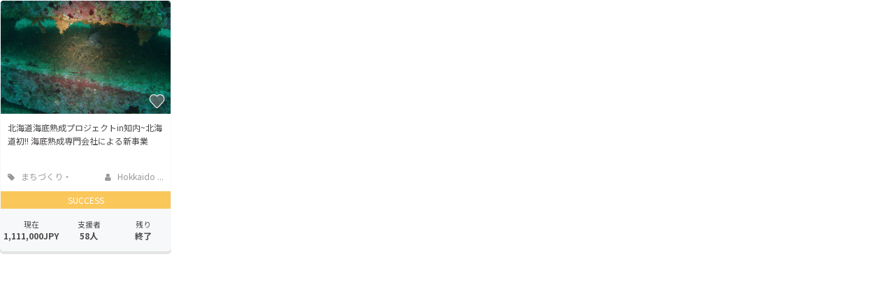

--- FILE ---
content_type: text/html; charset=utf-8
request_url: https://camp-fire.jp/projects/313380/widget
body_size: 3257
content:
<!DOCTYPE html><html class="campfire" lang="ja"><head>  <script>
    dataLayer = [];

  </script>

    <script>
      // Unique Script ID: sPzBFe06csg=
      dataLayer.push({"facebook_conversion_api_global_event_id":"3.12.149.99_Mozilla/5.0 (Macintosh; Intel Mac OS X 10_15_7) AppleWebKit/537.36 (KHTML, like Gecko) Chrome/131.0.0.0 Safari/537.36; ClaudeBot/1.0; +claudebot@anthropic.com)_1768618727"}, {"event":"ab_test","event_category":"Y202512_po_toppage_header_readyfor_link","event_action":"test_start","event_label":"default"});
    </script>

  <script>
  (function(w,d,s,l,i){w[l]=w[l]||[];w[l].push({'gtm.start':
  new Date().getTime(),event:'gtm.js'});var f=d.getElementsByTagName(s)[0],
  j=d.createElement(s),dl=l!='dataLayer'?'&l='+l:'';j.async=true;j.src=
  'https://www.googletagmanager.com/gtm.js?id='+i+dl;f.parentNode.insertBefore(j,f);
  })(window,document,'script','dataLayer','GTM-W9DRDW2');</script>


<link href="https://fonts.googleapis.com" rel="preconnect" /><link crossorigin="anonymous" href="https://fonts.gstatic.com" rel="preconnect" /><link href="https://fonts.googleapis.com/css2?family=Noto+Sans+JP:wght@400;500;700&amp;display=swap" rel="stylesheet" /><link href="https://kit.fontawesome.com" rel="preconnect" /><link crossorigin="anonymous" href="https://ka-p.fontawesome.com" rel="preconnect" /><script async="" crossorigin="anonymous" src="https://kit.fontawesome.com/18f0a5c5ec.js"></script><meta content="NOYDIR" name="ROBOTS" /><meta content="NOODP" name="ROBOTS" /><link media="handheld" rel="alternate" /><meta content="width=device-width,initial-scale=1,minimum-scale=1,maximum-scale=1,user-scalable=no" name="viewport" /><meta content="198416226868447" property="fb:app_id" /><meta content="175430739163635" property="fb:pages" /><meta content="816f5f822973010374b9945914e9fd48" name="p:domain_verify" /><meta content="IE=Edge" http-equiv="X-UA-Compatible" /><meta content="yes" name="apple-mobile-web-app-capable" /><meta content="default" name="apple-mobile-web-app-status-bar-style" /><title>クラウドファンディング - CAMPFIRE (キャンプファイヤー)</title>
<link rel="icon" type="image/x-icon" href="https://static.camp-fire.jp/assets/favicon/campfire/favicon-9a2fcda88c3b9ee0055bece880667cb2ddb73d2ef246b9c870fdf2804801a6f6.ico">
<link rel="apple-touch-icon" type="image/png" href="https://static.camp-fire.jp/assets/favicon/campfire/touch_icon-ace1ac4713fac55fc7b43b6b40ec97b43f7835b2e215b18ce489d6d0304158dd.png" sizes="152x152">
<meta name="description" content="CAMPFIRE（キャンプファイヤー）は、誰でも資金調達を実施できるクラウドファンディングです。あなたの夢をCAMPFIREで実現させましょう。プロジェクト成立件数国内No.1。">
<meta name="keywords" content="クラウドファンディング,資金調達,campfire,キャンプファイヤー,ソーシャルファンディング,クリエイター,少額出資,プレオーダー">
<meta name="translation missing: projects.widget.noindex" content="noindex, nofollow">
<meta property="og:title" content="クラウドファンディング">
<meta property="og:description" content="CAMPFIRE（キャンプファイヤー）は、誰でも資金調達を実施できるクラウドファンディングです。あなたの夢をCAMPFIREで実現させましょう。プロジェクト成立件数国内No.1。">
<meta property="og:image" content="https://static.camp-fire.jp/assets/og_image/campfire-22b6fe3798be33a0cba666414eb7affa26dd17372cd1f943bcef70857a288157.png">
<meta name="twitter:card" content="summary_large_image">
<meta name="twitter:site" content="@campfirejp">
<meta name="note:card" content="summary_large_image"><meta name="csrf-param" content="authenticity_token" />
<meta name="csrf-token" content="fe6wsk2NJ8yY6YsG91a_CFnExo6Q9dZJGGhdxDG8NUI0qg0yleHltK64uM27E9BTgtITGZp4TyGPb9SUyipsFA" /><script src="https://static.camp-fire.jp/assets/application-bacaf39b50d5637f7f09cc732b169afc72aae74a8e445506709d017a8962a575.js"></script><script>const API_URL = "https://api.camp-fire.jp/";</script><script src="https://static.camp-fire.jp/assets/app-7c88c56928ee44716169.js"></script><link rel="stylesheet" href="https://static.camp-fire.jp/assets/application-7851d0d8eef1359b333b6df98921213b2eb057e82ee67572a183b11f46ba3505.css" media="all" /><script src="https://static.camp-fire.jp/assets/change_money_unit-6d87c47953d5890b05e24b09a46f5ceed96ff0f4c68bd76b2b9f0eec670a76a3.js" defer="defer"></script><script src="https://static.camp-fire.jp/assets/lazysizes.min-a12a6994abeab0df1a1df0c6afea565afbef9c001213ed7848b4967fb3bcfffb.js" async="async"></script><script src="https://static.camp-fire.jp/assets/google_ads/save_gclid-2fa68019df7ac56d5714c1011d3d76fb5d08db2e8a7cf023a2303c4e87641061.js"></script><script>(function(c,l,a,r,i,t,y){
  c[a]=c[a]||function(){(c[a].q=c[a].q||[]).push(arguments)};
  t=l.createElement(r);t.async=1;t.src="https://www.clarity.ms/tag/"+i;
  y=l.getElementsByTagName(r)[0];y.parentNode.insertBefore(t,y);
})(window, document, "clarity", "script", "a5vlhksc1x");</script></head><meta content="noindex" name="robots" /><script>$(function(){
  $("a").on('click',function(){
    var href = this.href + "?utm_source=cf_widget&utm_medium=widget&utm_campaign=widget";
    href = href.replace('https', 'http');
    window.open(href, '_blank');
    return false;
  });
});</script><body class="boxes-widget"><noscript><iframe src="https://www.googletagmanager.com/ns.html?id=GTM-W9DRDW2"
height="0" width="0" style="display:none;visibility:hidden"></iframe></noscript>
<div class="box-all-in"><div class="box" data-project-card-id="project_card_313380"><div class="box-in project-card-content" data-lazyloading-anchor="project_card_313380_content" data_project_id="313380"><div class="box-thumbnail"><div data-follow-count="24" data-follow-image-path="https://static.camp-fire.jp/assets/common/icon/heart_after-f514ba58cec0a11d230bc065e67f7eb83c1ea042549f5146e3edf06d6b9546d1.svg" data-follow-project-count="" data-followed="" data-login="false" data-not-follow-image-path="https://static.camp-fire.jp/assets/common/icon/heart_before-9214277dbbf67ae979ecf55c2f4e64d8b674bb37e8e81f9c785180ab0a40e885.svg" data-prepublish="false" data-project-id="313380" data-project-name="北海道海底熟成プロジェクトin知内~北海道初!! 海底熟成専門会社による新事業" data-vue="FollowButtonWithoutModal"></div><a href="https://camp-fire.jp/projects/313380/view"><img class="lazyload" data-srcset="https://static.camp-fire.jp/uploads/project_version/image/507538/medium_997ce405-e365-498f-99cf-21b5d0f30572.jpg?ixlib=rails-2.1.4&amp;fit=max&amp;auto=format&amp;w=320 320w, https://static.camp-fire.jp/uploads/project_version/image/507538/medium_997ce405-e365-498f-99cf-21b5d0f30572.jpg?ixlib=rails-2.1.4&amp;fit=max&amp;auto=format&amp;w=414 414w, https://static.camp-fire.jp/uploads/project_version/image/507538/medium_997ce405-e365-498f-99cf-21b5d0f30572.jpg?ixlib=rails-2.1.4&amp;fit=max&amp;auto=format&amp;w=560 560w" data-src="https://static.camp-fire.jp/uploads/project_version/image/507538/medium_997ce405-e365-498f-99cf-21b5d0f30572.jpg?ixlib=rails-2.1.4&amp;fit=max&amp;auto=format" data-sizes="50vw"></a></div><div class="box-title"><a title="北海道海底熟成プロジェクトin知内~北海道初!! 海底熟成専門会社による新事業" href="https://camp-fire.jp/projects/313380/view"><h4>北海道海底熟成プロジェクトin知内~北海道初!! 海底熟成専門会社による新事業</h4></a><div class="sub"><p>海の底に沈めるとお酒が美味しくなる!? 過去に沈没し百年以上経った沈没船からサルベージされたウイスキーがオークションにかけられダメージを受けることなく非常にまろ...</p></div></div><div class="box-date sp-none"><div class="category"><a href="/projects/search?category=local"><i class="fa fa-tag"></i> まちづくり・地域活性化</a></div><div class="owner"><a href="/profile/Hokkaido-Ocean-Aging-Japan"><i class="fa fa-user"></i> Hokkaido ...</a></div></div><div class="success-summary"><span>SUCCESS</span></div><div class="overview">
<div class="total" data-js="money-unit">
<small>現在</small>1,111,000円</div>
<div class="rest">
<small>支援者</small>58人</div>
<div class="per">
<small>残り</small>終了</div>
</div><div class="box-edit-date"></div></div></div></div></body></html>